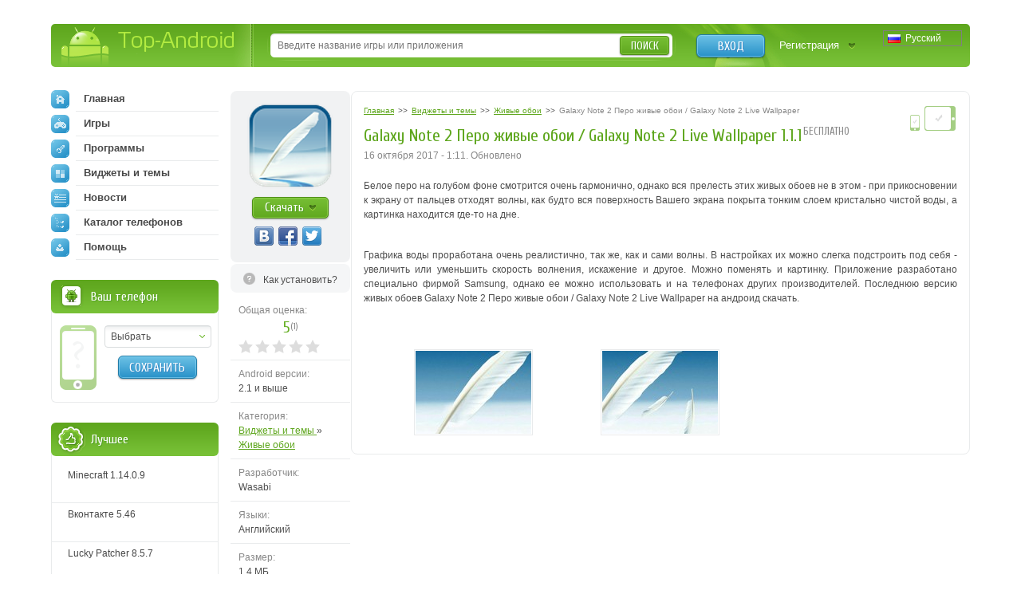

--- FILE ---
content_type: text/html; charset=utf-8
request_url: https://top-android.org/themes/707-galaxy-note-2-pero-jivyie-oboi-galaxy-note-2-live-wallpaper/
body_size: 9699
content:












<!DOCTYPE HTML PUBLIC "-//W3C//DTD HTML 4.01 Transitional//EN" "https://www.w3.org/TR/html4/loose.dtd">
<html>
<head>
  <title>Galaxy Note 2 Перо живые обои / Galaxy Note 2 Live Wallpaper 1.1.1 на андроид скачать</title>
  <!-- HREF links for internationalization -->
  
      <link rel="alternate" hreflang="ru" href="https://top-android.org/themes/707-galaxy-note-2-pero-jivyie-oboi-galaxy-note-2-live-wallpaper/" />
  
      <link rel="alternate" hreflang="en" href="https://top-android.app/themes/707-galaxy-note-2-pero-jivyie-oboi-galaxy-note-2-live-wallpaper/" />
  
      <link rel="alternate" hreflang="de" href="https://top-android.de/themes/707-galaxy-note-2-pero-jivyie-oboi-galaxy-note-2-live-wallpaper/" />
  
      <link rel="alternate" hreflang="es" href="https://top-android.es/themes/707-galaxy-note-2-pero-jivyie-oboi-galaxy-note-2-live-wallpaper/" />
  
      <link rel="alternate" hreflang="id" href="https://top-android.id/themes/707-galaxy-note-2-pero-jivyie-oboi-galaxy-note-2-live-wallpaper/" />
  
      <link rel="alternate" hreflang="zh-hans" href="https://top-android.cn/themes/707-galaxy-note-2-pero-jivyie-oboi-galaxy-note-2-live-wallpaper/" />
  
  <!-- END of HREF links for internationalization -->
  
      <link rel="canonical" href="https://top-android.org/themes/707-galaxy-note-2-pero-jivyie-oboi-galaxy-note-2-live-wallpaper/"/>
  
  
  
  



  <link rel="shortcut icon" href="/favicon.ico" type="image/x-icon"/>
  
    
        <link href="/static/css/site/styles.css" rel="stylesheet" type="text/css" />
	
    
  

<meta name="pushsdk" content="2ecfb7684c8b9a9500f49af49a7f2efe">
<meta name="pushsdk" content="a50f2d28046e61b38d112000f855f843">
<meta name="uffiliates" content="uffiliates">
<script src="/static/js/libs/lazysizes.min.js" async=""></script>




</head>
<body>

<div class="wrapp">
    <!--HEADER-->
    <div id="header" class="bradius">
    	<div class="dright">
        	<!--LOGO-->
        	<div class="dleft">
            	<a href="/" class="hiden logo" title="Скачать бесплатно apk файлы на андроид">
                Top-Android
              </a>
       		</div>
            <!--/LOGO-->
            
                <!--LANGUAGES-->
                

<div class="language-selection">
    
        
            <span class="lang_dropdown" style="background: url('/static/img/languages/ru.png') no-repeat 5px">
                Русский
            </span>
        
    
        
    
        
    
        
    
        
    
        
    
    <ul class="reset languages">
        
            
        
            
                <li class="change-language">
                    <a href="https://top-android.app/themes/707-galaxy-note-2-pero-jivyie-oboi-galaxy-note-2-live-wallpaper/">
                        <span class="change_lang" style="background: url('/static/img/languages/en.png') no-repeat 5px">
                            English
                        </span>
                    </a>
                </li>
            
        
            
                <li class="change-language">
                    <a href="https://top-android.de/themes/707-galaxy-note-2-pero-jivyie-oboi-galaxy-note-2-live-wallpaper/">
                        <span class="change_lang" style="background: url('/static/img/languages/de.png') no-repeat 5px">
                            Deutsch
                        </span>
                    </a>
                </li>
            
        
            
                <li class="change-language">
                    <a href="https://top-android.es/themes/707-galaxy-note-2-pero-jivyie-oboi-galaxy-note-2-live-wallpaper/">
                        <span class="change_lang" style="background: url('/static/img/languages/es.png') no-repeat 5px">
                            español
                        </span>
                    </a>
                </li>
            
        
            
                <li class="change-language">
                    <a href="https://top-android.id/themes/707-galaxy-note-2-pero-jivyie-oboi-galaxy-note-2-live-wallpaper/">
                        <span class="change_lang" style="background: url('/static/img/languages/id.png') no-repeat 5px">
                            Bahasa Indonesia
                        </span>
                    </a>
                </li>
            
        
            
                <li class="change-language">
                    <a href="https://top-android.cn/themes/707-galaxy-note-2-pero-jivyie-oboi-galaxy-note-2-live-wallpaper/">
                        <span class="change_lang" style="background: url('/static/img/languages/zh-hans.png') no-repeat 5px">
                            简体中文
                        </span>
                    </a>
                </li>
            
        
    </ul>
</div>
                <!--/LANGUAGES-->
            <!--LOGIN-->
            <div class="lbox">
                    
                    <a href="/user/login/" class="tlog btnblue">Вход</a>
                    <a href="/user/register/" class="treg">Регистрация</a>
                    
            </div>
            <!--/LOGIN-->
            
            <!--SEARCH-->
            <div class="sbox"><div class="sbl">
                <form action="/search/" id="search-form">
                    <input type="text" x-webkit-speech name="q" id="q" class="sinput" autocomplete="off" 
                        value=""
                     placeholder="Введите название игры или приложения" />
                    <input type="hidden" id="quicksearch-id" />
					<button type="submit" class="sbtn btngreen">Поиск</button>
				</form>
            </div></div>
            <!--/SEARCH-->
            
        </div>
    </div>
    <!--/HEADER-->
    <!--CONTENT-->
	<div id="contain">
    	<div class="rline ">
    		<div class="lcol wwide">
                <div class="mline">
        		    <div class="mside">
                        





<div class="app-full" itemscope itemtype="https://schema.org/MobileApplication">
  <div class="info-lside">
    <div class="app-left-grey" align="center">
      <div class="app-ful-img">
        
          <img src="/media/cache/db/1d/db1d3369ad04aa842d078cf3fae9f091.png" alt="Galaxy Note 2 Перо живые обои / Galaxy Note 2 Live Wallpaper" itemprop="image">
        
      </div>
      <div class="app-l-down"><a href="#" onclick="$('html, body').animate({ scrollTop: $('#download-link').offset().top }, 800); return false"
                                 class="btngreen"><b>Скачать</b></a></div>
      <div class="vk-like-wrap">
        <!-- соц. кнопки от share42-->
			<div class="share42init"></div>
		
        
      </div>
    </div>

    
      <span class="toinstall-help">
        <a href="/faq/kak_ustanavlivat_prilozgheniya.html" target="_blank">
          <b>Как установить?</b>
        </a>
      </span>
    
<!--top-android.org - fullstory_after_small_dl_button-->
  
    <ul class="reset">
        
        
        <li id="user-count-title">
          <div class="colorgrey">Общая оценка:</div>
          <div class="text-rating" itemprop="aggregateRating" itemscope itemtype="https://schema.org/AggregateRating">
            <span class="textrate cuprum"><span itemprop="ratingValue" class="rating-val">5</span><span class="votes" title="Проголосовавших: 1">(<span itemprop="reviewCount" class="rating-users">1</span>)</span></span>
            <meta itemprop="worstRating" content="1">
          	<meta itemprop="bestRating" content="5">
          </div>
            <div id="user_rating" class="rating-container"></div>
        </li>

      

      <li><span class="colorgrey">Android версии:</span><br/>2.1 и выше <meta itemprop="operatingSystem" content="Android"></li>

      

      
      <li><span class="colorgrey">Категория:</span><br/>
      	<meta itemprop="applicationCategory" content="Виджеты и темы"/>
        <a href="/themes/"  itemprop="applicationCategory">
          Виджеты и темы
        </a>
          »
        <meta itemprop="applicationSubCategory" content=" Живые обои"/>
        <a href="/themes/livewall/" itemprop="applicationSubCategory">
          Живые обои
          </a>
      </li>

      <li><span class="colorgrey">Разработчик:</span><br/>Wasabi</li>
      <li><span class="colorgrey">Языки:</span><br/>
          
            Английский
          
      </li>
    <li><span class="colorgrey">Размер:</span><br/>1,4 MБ</li>
    <li><span class="colorgrey">Просмотры:</span><br/>8409</li>
      
    </ul>
    <div itemscope itemprop="offers" itemtype="https://schema.org/Offer">
      <meta itemprop="price" content="0.00"/>
      <meta itemprop="priceCurrency" content="RUB" />
    </div>
  </div>
  <div class="info-rside">
    
    <div class="devmark2 rcol">
        <img src="/static//img/phone.png" height="20.8" width="14.4"
          title="Приложение работает на смартфонах
                 " class="tiptop" />

        
          <img src="/static//img/tab.png"
            title="Приложение работает на планшетах
                   " class="tiptop" />
        
    </div>
    <div class="app-haed">
        
            

<ol class="breadcrumbs" itemscope itemtype="https://schema.org/BreadcrumbList">
  <li itemprop="itemListElement" itemscope
      itemtype="https://schema.org/ListItem">
    <a itemprop="item" href="/">
        <span itemprop="name">Главная</span></a>
    <meta itemprop="position" content="1" />
  </li>
  >>
  <li itemprop="itemListElement" itemscope
      itemtype="https://schema.org/ListItem">
    <a itemprop="item" href="/themes/">
      <span itemprop="name">Виджеты и темы</span></a>
    <meta itemprop="position" content="2" />
  </li>
  >>
  <li itemprop="itemListElement" itemscope
      itemtype="https://schema.org/ListItem">
    <a itemprop="item" href="/themes/livewall/">
      <span itemprop="name">Живые обои</span></a>
    <meta itemprop="position" content="3" />
  </li>
  >>
  <li itemprop="itemListElement" itemscope
      itemtype="https://schema.org/ListItem">
    <span class="colorgrey" itemprop="name">Galaxy Note 2 Перо живые обои / Galaxy Note 2 Live Wallpaper</span>
    <meta itemprop="position" content="4" />
  </li>
</ol>
    	
        <div class="app-title"><b class="dtitle cuprum"><h1 itemprop="name">Galaxy Note 2 Перо живые обои / Galaxy Note 2 Live Wallpaper 1.1.1</h1><span class="free-app tiptop cuprum" title="К приложению не требуется скачивать КЭШ">бесплатно</span></b></div>
      <div class="app-date">
          <time>
            

                
                    
                       16 октября 2017 - 1:11.
                       Обновлено
                    
                
                <meta itemprop='datePublished' content="2017-10-15T22:11:59Z">
            
               </time>
        
      </div>
    </div>
    
    
    
    
        <!--span class="appupd t-tip2" title="Добавлена версия:  (особенности через заяпутую)">Обн.<br /> <b>10</b><br /> октября</span-->
    
    
    <meta itemprop="description" content="">
    <div class="dcont text-static">
      <div class="file-desc" align="justify">
        <div>
        <p>Белое перо на голубом фоне смотрится очень гармонично, однако вся прелесть этих живых обоев не в этом - при прикосновении к экрану от пальцев отходят волны, как будто вся поверхность Вашего экрана покрыта тонким слоем кристально чистой воды, а картинка находится где-то на дне.</p>
<p><br/>Графика воды проработана очень реалистично, так же, как и сами волны. В настройках их можно слегка подстроить под себя - увеличить или уменьшить скорость волнения, искажение и другое. Можно поменять и картинку. Приложение разработано специально фирмой Samsung, однако ее можно использовать и на телефонах других производителей. Последнюю версию живых обоев Galaxy Note 2 Перо живые обои / Galaxy Note 2 Live Wallpaper на андроид скачать.</p>
        </div>
        
      </div>
    </div>
    

    

	

    


    
    
    <div class="screen-slider">
      <div class="swiper-container">
        <div class="swiper-wrapper">
          
          <div class="swiper-slide"><a href="/media/screenshots/707-0.jpg" class="thumbs" rel="screens"> <img itemprop="screenshot" src="/media/cache/34/48/34486200a0675a718bbeaf6e4e867c96.jpg" width="145" height="104"> </a> </div>
          
          <div class="swiper-slide"><a href="/media/screenshots/707-1.jpg" class="thumbs" rel="screens"> <img itemprop="screenshot" src="/media/cache/56/d7/56d71fe5810c9aaa10bcaf2fb645f67e.jpg" width="145" height="104"> </a> </div>
          
        </div>
      </div>
      <div class="swiper-button-next2"></div>
      <div class="swiper-button-prev2"></div>
    </div>
    

	

	<!--top-android.org - fullstory_after_screenshots-->

	




  </div>
  <div class="clr"></div>
  

</div>


    
    

	



<a name="download" id="download-link"></a>
<div class="app-download">
    <div class="dtop">
  <div class="heading">
    <h2 class="dtitle cuprum">Скачать Galaxy Note 2 Перо живые обои / Galaxy Note 2 Live Wallpaper на андроид</h2>
  </div>
    </div>

  
    


<div class="down-line" style="">
  <div class="dlline">
    
      <a href="/themes/707-galaxy-note-2-pero-jivyie-oboi-galaxy-note-2-live-wallpaper/download-filelocal-645" class="onclick-download-ads app-btn cuprum" title="Скачать apk файл, размером 1,4 MБ" >
        <b class="btntext">Скачать</b>
        <span class="lcol">1,4 MБ</span>
        <span class="rcol">(apk)</span>
    
    </a>
    
  </div>
  <div class="drline">
    <ul class="reset lcol">
      <!-- <li>Добавили: <b>24 декабря 2012</b></li> -->
      <li>Версия приложения: <b>1.1.1</b></li>
      <li>Скачали: 5648</li>
    </ul>
    <ul class="reset rcol appdown-tags">
        
    </ul>
  </div>
  <div class="clr"></div>
  
  <div class="drl-b down-text" style="padding: 0"
  id="dshoint_internal645">
    <div id="dt-2-internal645" class="dt-2" onclick="addClassByClick('internal645')">
    
      
        
          
            
                
                    Скачать живые обои Galaxy Note 2 Перо живые …
                    
                        <span class="dshow" id="dshow-internal645">Показать полностью ...</span>
                    
                
            
          
      
    
    </div>
    <div class="dt-1" id="dt-1-internal645" style="display:none;">
        <div class="tor-full" id="tor-full645">
            
            
                Скачать живые обои Galaxy Note 2 Перо живые обои / Galaxy Note 2 Live Wallpaper от Wasabi бесплатно на андроид.
            
      </div>
    </div>
  </div>
  
  
</div>
<hr />

  

<!-- вывод внешних ссылок для не авторизированных   -->
</div>





















  

<div class="combox">

    
    <ul class="reset comtabs">
      <li class="tab tabsite active"><span>Комментарии <span>из сайта</span> </span></li>
    </ul>
    

 

    

  <div class="tabbox boxsite visible">

	
	  <div class="baseform addcom">
		<div class="heading">
		  <b class="dtitle cuprum">Добавление комментария</b>
		</div>
		<div class="alert">
		  Зарегистрируйтесь, чтобы оставить комментарий
		</div>
	  </div>
	
    <div class="comments-container">
        <div class="spinner"></div>

    
      
    

    
    </div>

      

  </div>

  

</div>


                    </div>
                    <div class="lside">
                        <div class="naviblock">
                            




<ul class="reset">
    <li>
        
        <a href="/"><span class="navimg ic-home"></span>Главная</a>
        
    </li>
    
    <li>
        <a href="/games/">
            <span class="navimg ic-game"></span>
            Игры
            
        </a>
        
    </li>
    
    <li>
        <a href="/programs/">
            <span class="navimg ic-prog"></span>
            Программы
            
        </a>
        
    </li>
    
    <li>
        <a href="/themes/">
            <span class="navimg ic-theme"></span>
            Виджеты и темы
            
        </a>
        
    </li>
    
    <li>
        <a href="/news/">
            <span class="navimg ic-news"></span>
            Новости
            
        </a>
    </li>
    <li>
        
        <a href="/devices/">
            <span class="navimg ic-cat"></span>
            Каталог телефонов
            
        </a>
    </li>
    <li>
        <a href="/faq/">
            <span class="navimg ic-user"></span>
            Помощь
            
        </a>
    </li>
</ul>

                        </div>
                        
                        <div class="block bphone">
                            







<div class="dtop">
  <b class="dtitle">Ваш телефон</b>
</div>
<div class="dcont">
  <img src="/static/img/defphone.png" alt="Телефон не выбран" class="defphone device-img device-img-small nofone"/>
  

  <div class="lcol" align="center">
    <div class="select-wrapper phone-brand">
    <select id="id_company" class="f_select">
      <option value="">Выбрать</option>
    </select>
    </div>
    <div class="phone-model">
      <select id="id_model" class="f_select">
    </select>
    </div>
    <button type="submit" id="phone_save" class="app-sbtn btnblue phone_save" style="margin-top: 10px">
      Сохранить
    </button>
  </div>
  <div class="clr"></div>
</div>



                        </div>
                            <!-- Top of lists -->
                            




  




                        
                            <!-- Recommended -->
                            





    




  






                        
                        
                        


<div class="block top-free brecom">
    <div class="dtop"><b class="dtitle">Лучшее</b></div>
    <div class="dcont">
        <ul class="reset">

            <li>
                <a href="/games/100-minecraft/">

                    <span class="app-title">Minecraft 1.14.0.9</span>

                </a>
            </li>

            <li>
                <a href="/programs/68-vkontakte/">

                    <span class="app-title">Вконтакте 5.46</span>

                </a>
            </li>

            <li>
                <a href="/programs/8625-luckypatcher-by-chelpus/">

                    <span class="app-title">Lucky Patcher 8.5.7</span>

                </a>
            </li>

            <li>
                <a href="/programs/1686-vk-mp3-mod/">

                    <span class="app-title">VK mp3 mod 93/655</span>

                </a>
            </li>

            <li>
                <a href="/games/2299-terraria/">

                    <span class="app-title">Terraria 1.3.0.7.4</span>

                </a>
            </li>

            <li>
                <a href="/programs/8823-vk-coffee/">

                    <span class="app-title">VK Coffee 7.91</span>

                </a>
            </li>

            <li>
                <a href="/games/8643-grand-theft-auto-san-andreas/">

                    <span class="app-title">GTA San Andreas 2.00</span>

                </a>
            </li>
        </ul>
        <ul class="reset" id="sliding-a">


            <li>
                <a href="/programs/4417-vkontakte-kate-mobile/">

                    <span class="app-title">Kate Mobile 53.3</span>

                </a>
            </li>

            <li>
                <a href="/games/2729-ugaday-pokemona/">

                    <span class="app-title">Pokemon GO 0.157.1</span>

                </a>
            </li>

            <li>
                <a href="/programs/8599-freedom/">

                    <span class="app-title">Freedom 1.8.4</span>

                </a>
            </li>

            <li>
                <a href="/programs/8663-google-play-market/">

                    <span class="app-title">Google Play Маркет 17.9.17</span>

                </a>
            </li>

            <li>
                <a href="/programs/8613-vk-app/">

                    <span class="app-title">VK App 4.0</span>

                </a>
            </li>

            <li>
                <a href="/games/1008-the-sims-freeplay/">

                    <span class="app-title">Sims 5.47.1</span>

                </a>
            </li>

            <li>
                <a href="/games/7202-shadow-fight-2/">

                    <span class="app-title">Shadow Fight 2 2.0.4</span>

                </a>
            </li>

            <li>
                <a href="/games/9540-last-day-on-earth/">

                    <span class="app-title">Last Day on Earth: Survival 1.14.4</span>

                </a>
            </li>

            <li>
                <a href="/games/2367-govoryawaya-andjela/">

                    <span class="app-title">Моя Говорящая Анджела 4.4.2.451</span>

                </a>
            </li>

            <li>
                <a href="/games/1015-subway-surfers/">

                    <span class="app-title">Subway Surfers 1.113</span>

                </a>
            </li>

            <li>
                <a href="/games/9433-dream-league-soccer/">

                    <span class="app-title">Dream League Soccer 6.13</span>

                </a>
            </li>

            <li>
                <a href="/games/6855-geometry-dash-lite/">

                    <span class="app-title">Geometry Dash 2.10</span>

                </a>
            </li>

            <li>
                <a href="/games/1318-hungry-shark-evolution/">

                    <span class="app-title">Hungry Shark Evolution 7.0</span>

                </a>
            </li>
        </ul>

        <a href="javascript:void(0)" class="sliding" rel="#sliding-a">
            раскрыть
        </a>

    </div>
</div>

                        
                    </div>
                </div>
            </div>
            <div class="clr"></div>
        </div>
    </div>
    <!--/CONTENT-->



    


    
        







<div id="dialog-device" title="Ваше устройство">
  <div class="center colorgrey" style="font-size:.9em;">Выберите Ваше устройство, и мы подскажем вам, что лучше скачать!</div>
  <div class="device-form">
    <div class="phone-xs-pic">
      <img src="" alt="Телефон не выбран" class="device-img device-img-middle"/>
    </div>
    <span class="label2 colorgrey label2-up">Производитель:</span>
    <div class="inputline">
      <div class="select-wrapper phone-brand">
        <select id="id_company_popup" name="company" class="f_select">
            <option value="">Выбор производителя</option>
        </select>
      </div>

    </div>
    <div class="wrap-phone-model" style="display: none;">
    <span class="label2 colorgrey">Модель:</span>
    <div class="inputline phone-model">
      <div class="select-wrapper">
          <select id="id_model_popup" name="model" class="f_select">
            <option value="">Выбор модели</option>
          </select>
      </div>
    </div>
    </div>

    <div class="inputline"> <span class="label2">&nbsp;</span>
      <button name="" type="submit" class="btngreen phone_save" id="phone_save_popup">Сохранить</button>
    </div>
    <div class="clr"></div>
  </div>
</div>

    


</div>
<!--FOOTER-->
<div id="footer">
    <div class="wrapp">
    	<div class="lcol">
        	<!--COPYRIGHTS-->
    		<p class="copy">© 2025 <a href="/" title="android
    		market">Top-Android.org</a> - последние официальные apk файлы для андроид устройств: смартфонов, мобильных телефонов, планшетов</p>
            <!--/COPYRIGHTS-->
            <!--FOOTERMENU-->
            <noindex>
        	<p class="footmenu">
              <a href="/contacts/"><b>Обратная связь</b></a>
              <a href="/faq.html"><b>FAQ</b></a>
			  <a href="https://vk.com/topandroid_org"><b>ВК</b></a>
			  <a href="https://www.facebook.com/topandroidorg"><b>FaceBook</b></a>
			  <a href="https://twitter.com/org_android"><b>Twitter</b></a>
			  <a href="https://www.instagram.com/top_android_site/"><b>Instagram</b></a>
			  <a href="https://www.youtube.com/channel/UCgzFEpyckks8cJUXum2Khiw/"><b>Youtube</b></a>
			  <a href="https://zen.yandex.ru/id/5e68c9739f72e245cdd00daa"><b>Дзен</b></a>
              <a href="/polzovatelskoe-soglashenie.html"><b>Пользовательское соглашение</b></a>
              <a href="/privacy-policy.html"><b>Политика конфиденциальности</b></a>
              <a href="/pravoobladatelyam.html"><b>Правообладателям</b></a>
			
			</p>
            </noindex>
            <!--/FOOTERMENU-->
        </div>
        <!--HITS-->
        <noindex>
        <ul class="hits reset">
        	<li><script type="text/javascript"><!--
            document.write("<a href='https://www.liveinternet.ru/click' "+
                    "target=_blank><img src='//counter.yadro.ru/hit?t44.14;r"+
                    escape(document.referrer)+((typeof(screen)=="undefined")?"":
                    ";s"+screen.width+"*"+screen.height+"*"+(screen.colorDepth?
                            screen.colorDepth:screen.pixelDepth))+";u"+escape(document.URL)+
                    ";"+Math.random()+
                    "' alt='' title='LiveInternet' "+
                    "border='0' width='31' height='31'><\/a>")
            //--></script></li>
        </ul>
        </noindex>
        <!--/HITS-->
    </div>
</div>
<!--/FOOTER-->

	<link href="/static/css/site/all.css" rel="stylesheet" type="text/css" />
    <link href="/static/css/libs/swiper.min.css" rel="stylesheet" type="text/css">
  


<script type="text/javascript" src="https://ajax.googleapis.com/ajax/libs/jquery/1.7.1/jquery.min.js"></script>
<script type="text/javascript" src="https://ajax.googleapis.com/ajax/libs/jqueryui/1.10.2/jquery-ui.min.js"></script>


    <script src="/jsreverse/" type="text/javascript"></script>
    <script src="/jsi18n/"></script>
	<script type="text/javascript" src="/static/agon_ratings/js/rating.js"></script>
	<script type="text/javascript" src="/static/js/libs/all.js"></script>
    <script type="text/javascript" src="/static/js/site/script.js"></script>
    <script src="/static/js/libs/swiper.min.js"></script>
  
  

  <script type="text/javascript" src="/static/js/site/view.js"></script>
  <script type="text/javascript" src="/static/js/libs/share42.js"></script>
  <script type="text/javascript">
			var swiper = new Swiper('.swiper-container', {
			pagination: '.swiper-pagination',
			slidesPerView: 3,
			paginationClickable: true,
			spaceBetween: 0,
			paginationClickable: true,
			nextButton: '.swiper-button-next2',
			prevButton: '.swiper-button-prev2',
			breakpoints: {
				1200: {
					slidesPerView: 'auto',
					spaceBetween: 5,
					}
				}
			});
		</script>
    <script type="text/javascript">
  $(document).ready(function () {
    $(function() {
        // Assumptions:
        // 1. you have a div with the id of "user_rating" where you want the stars to go
        // 2. you have a container with the class .overall_rating where the new average rating will go
        var show_cancel = false;
        if ("") {
            show_cancel = true;
        }
        $("#user_rating").raty({
            start: "0",
            click: function(score, evt) {
                var current_rating = 0;
                if (score != null) {
                    current_rating = score;
                }

                $.ajax({
                    url: "/ratings/38/707/rate/",
                    type: "POST",
                    data: {
                        "rating": current_rating,
                        "category": "score"
                    },
                    statusCode: {
                        403: function(jqXHR, textStatus, errorThrown) {
                            // Invalid rating was posted or invalid category was sent
                            alert(jqXHR.responseText);
                        },
                        200: function(data, textStatus, jqXHR) {
                            
                                // For new design
                                $(".text-rating .rating-val,.overall_rating .rating-val").text(data["overall_rating"]);
                                var userCount = "1";
                                if (data["users"] !== undefined) {
                                    userCount = data["users"];
                                }
                                userCountTitle = data["user_count_title"];
                                $("#user-count-title .textrate .votes").attr("title", userCountTitle);
                                $(".text-rating .rating-users,.overall_rating .rating-users").text(userCount);
                            
                        }
                    }
                });
            },
            cancel: show_cancel,
            cancelHint:     "Отменить оценку!",
            hintList:       "Плохо,Приемлемо,Средне,Хорошо,Отлично".split(","),
            starOff:        "custom-star-off.svg",
            starOn:         "custom-star-on.svg",
            path: "/static/agon_ratings/img/"
        });
    });
  });
</script>

    


    
    <script type="application/ld+json">
	{
		"@context": "https://schema.org",
		"@type": "WebSite",
		"url": "https://top-android.org",
		"name": "top-android.org",
		"potentialAction": {
		  "@type": "SearchAction",
		  "target": "https://top-android.org/search/?q={query_string}",
		  "query-input": "required name=query_string"
		}
	}
	</script>

	<!-- Yandex.Metrika counter -->
	<script type="text/javascript" > (function (d, w, c) { (w[c] = w[c] || []).push(function() { try { w.yaCounter18047839 = new Ya.Metrika({ id:18047839, clickmap:true, trackLinks:true, accurateTrackBounce:true }); } catch(e) { } }); var n = d.getElementsByTagName("script")[0], s = d.createElement("script"), f = function () { n.parentNode.insertBefore(s, n); }; s.type = "text/javascript"; s.async = true; s.src = "https://cdn.jsdelivr.net/npm/yandex-metrica-watch/watch.js"; if (w.opera == "[object Opera]") { d.addEventListener("DOMContentLoaded", f, false); } else { f(); } })(document, window, "yandex_metrika_callbacks"); </script> <noscript><div><img src="https://mc.yandex.ru/watch/18047839" style="position:absolute; left:-9999px;" alt="" /></div></noscript>
	<!-- /Yandex.Metrika counter -->


</body>
</html>
